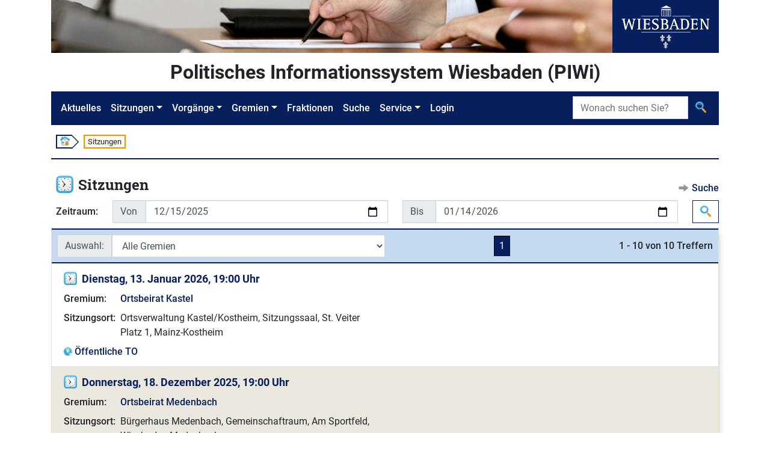

--- FILE ---
content_type: text/html;charset=UTF-8
request_url: https://piwi.wiesbaden.de/sitzung/uebersicht;jsessionid=ADE410DABA8D4287E641936D63478ABE?0
body_size: 5719
content:
<!DOCTYPE html>
<html lang="de">
<head><link rel="stylesheet" type="text/css" href="../wicket/resource/org.apache.wicket.Application/css/jquery-ui-1.12.1-datapicker/jquery-ui-ver-CE616C753CFA4764EA7BBEA34A78CB9B.css" />
<script type="text/javascript" src="../wicket/resource/org.apache.wicket.resource.JQueryResourceReference/jquery/jquery-3.7.1-ver-962A4A135B116C30221466C5E4F0E7A1.js"></script>
<script type="text/javascript" src="../wicket/resource/org.apache.wicket.Application/js/jquery-ui-1.12.1-datapicker/jquery-ui-ver-803579D7952A13A4B1CF5C2A0FA26AB4.js"></script>
<script type="text/javascript" src="../wicket/resource/org.apache.wicket.Application/js/jquery-ui-1.12.1-datapicker/jquery-ui.datepicker-de-ver-F9B7A3358C2B0B7AB117654ECE0A867E.js"></script>
<script type="text/javascript" src="../wicket/resource/org.apache.wicket.ajax.AbstractDefaultAjaxBehavior/res/js/wicket-ajax-jquery-ver-8FBF37ACEFA139878F1F4590E87D62F8.js"></script>
<script type="text/javascript" id="wicket-ajax-base-url">
/*<![CDATA[*/
Wicket.Ajax.baseUrl="sitzung/uebersicht?0";
/*]]>*/
</script>

<meta charset="utf-8">
<meta http-equiv="X-UA-Compatible" content="IE=edge">
<meta name="viewport" content="width=device-width, initial-scale=1, shrink-to-fit=no">
<title>PIWi - Politisches Informationssystem Wiesbaden - Sitzungen</title>
<link rel="stylesheet" type="text/css" href="../css/piwi.css" />
<link rel="stylesheet" type="text/css" href="../bootstrap/css/bootstrap-piwi.min.css" />
<script type="text/javascript" src="../bootstrap/js/bootstrap-piwi.min.js"></script>
<script type="text/javascript" id="responsive-bootstrap-toolkit-2.6.3/bootstrap-toolkit.min.js" src="../js/responsive-bootstrap-toolkit-2.6.3/bootstrap-toolkit.min.js"></script>
<script type="text/javascript" id="responsive-bootstrap-toolkit-2.6.3/bootstrap-4.js" src="../js/responsive-bootstrap-toolkit-2.6.3/bootstrap-4.js"></script>
<script type="text/javascript">
/*<![CDATA[*/
Wicket.Event.add(window, "domready", function(event) { 
Wicket.Ajax.ajax({"u":"./uebersicht;jsessionid=ADE410DABA8D4287E641936D63478ABE?0-1.0-list-sort_filter","m":"POST","c":"id3","e":"change"});;
Wicket.Event.publish(Wicket.Event.Topic.AJAX_HANDLERS_BOUND);
;});
/*]]>*/
</script>
<script type="text/javascript">
/*<![CDATA[*/
Wicket.Event.add(window, "load", function(event) { 
if (document.getElementById('id1').type != 'date') {var original = $('#id1');var originalName = original.attr('name');var originalValue = original.attr('value');var proxy = $('<input type="text">');proxy.attr('name', originalName);proxy.hide();original.removeAttr('name');original.after(proxy);original.datepicker({altFormat: 'yy-mm-dd',altField: proxy,changeMonth: true,changeYear: true});original.datepicker('setDate', new Date(originalValue));if (originalValue == null || originalValue.length == 0) {proxy.val('');original.val('');}original.change(function(){if (!$(this).val()) {$(this).datepicker('option', 'altField').val('');}});};
if (document.getElementById('id2').type != 'date') {var original = $('#id2');var originalName = original.attr('name');var originalValue = original.attr('value');var proxy = $('<input type="text">');proxy.attr('name', originalName);proxy.hide();original.removeAttr('name');original.after(proxy);original.datepicker({altFormat: 'yy-mm-dd',altField: proxy,changeMonth: true,changeYear: true});original.datepicker('setDate', new Date(originalValue));if (originalValue == null || originalValue.length == 0) {proxy.val('');original.val('');}original.change(function(){if (!$(this).val()) {$(this).datepicker('option', 'altField').val('');}});};
;});
/*]]>*/
</script>
</head>
<body id="ankerseitenbegin" class="d-flex flex-column">

<!-- Logo -->
<div class="container flex-shrink-0">
<div class="d-flex">
<div class="d-none d-xl-block">
<img src="../images/Header.jpg" alt="" style="height: 88px;"><!-- Leerer Alt-Text da nur ein Logo -->
</div>
<div class="text-center bg-primary flex-grow-1">
<img src="../images/Wiesbaden_Logo.svg" alt="Logo der Stadt Wiesbaden" style="height: 88px;">
</div>
</div>
</div>
<!-- "PIWI" Text / angemeldet -->
<div class="container pt-2 pb-2 flex-shrink-0">
<div class="piwihead text-center">
Politisches Informationssystem Wiesbaden (PIWi) 
</div>
</div>
<!-- Navigation -->
<div class="container sticky-nav mb-2 flex-shrink-0">

<nav class="navbar navbar-expand-lg navbar-dark bg-primary" id="navbar">
<button class="navbar-toggler" type="button" data-toggle="collapse" data-target="#navbarMenu"
aria-controls="navbarMenu" aria-expanded="false" aria-label="Navigation ein-/ausblenden">
<span class="navbar-toggler-icon"></span>
</button>
<div class="collapse navbar-collapse" id="navbarMenu">
<ul class="navbar-nav">
<li class="nav-item"><!-- FIXME class="active" --><a class="nav-link" href="../aktuelles;jsessionid=ADE410DABA8D4287E641936D63478ABE">Aktuelles</a></li>
<li class="nav-item dropdown">
<a class="nav-link dropdown-toggle" href="#" id="navbarDropdownMenuLink-Sitzungen" data-toggle="dropdown" aria-haspopup="true" aria-expanded="false">Sitzungen</a>
<ul class="dropdown-menu" aria-labelledby="navbarDropdownMenuLink-Sitzungen">
<li><a class="dropdown-item" href="./kalender;jsessionid=ADE410DABA8D4287E641936D63478ABE"><img class="svg-icon" src="../images/Kalender.svg" alt=""/> <span>Sitzungskalender</span></a></li>
<li><a class="dropdown-item" href="./uebersicht;jsessionid=ADE410DABA8D4287E641936D63478ABE"><img class="svg-icon" src="../images/Vorgang_Sitzung.svg" alt=""/> <span>Sitzungen</span></a></li>
</ul>
</li>
<li class="nav-item dropdown">
<a class="nav-link dropdown-toggle" href="#" id="navbarDropdownMenuLink-Vorgänge" data-toggle="dropdown" aria-haspopup="true" aria-expanded="false">Vorgänge</a>
<ul class="dropdown-menu" aria-labelledby="navbarDropdownMenuLink-Vorgänge">
<li><a class="dropdown-item" href="../sitzungsvorlage/uebersicht;jsessionid=ADE410DABA8D4287E641936D63478ABE"><img class="svg-icon" src="../images/Vorgang_SV.svg" alt=""/> <span>Sitzungsvorlagen</span></a></li>
<li><a class="dropdown-item" href="../antrag/uebersicht;jsessionid=ADE410DABA8D4287E641936D63478ABE"><img class="svg-icon" src="../images/Vorgang_Antrag.svg" alt=""/> <span>Anträge</span></a></li>
<li></li>
</ul>
</li>
<li class="nav-item dropdown">
<a class="nav-link dropdown-toggle" href="#" id="navbarDropdownMenuLink-Gremien" data-toggle="dropdown" aria-haspopup="true" aria-expanded="false">Gremien</a>
<ul class="dropdown-menu" aria-labelledby="navbarDropdownMenuLink-Gremien">
<li><a class="dropdown-item" href="../gremium/detail/1/mitgliederaktuell;jsessionid=ADE410DABA8D4287E641936D63478ABE" title="Öffnet die Detailansicht des Gremiums „Stadtverordnetenversammlung“"><img class="svg-icon" src="../images/Gremium.svg" alt=""/> <span>Stadtverordnetenversammlung</span></a></li>
<li><a class="dropdown-item" href="../gremium/ausschuss/uebersicht;jsessionid=ADE410DABA8D4287E641936D63478ABE"><img class="svg-icon" src="../images/Gremium.svg" alt=""/> <span>Ausschüsse</span></a></li>
<li><a class="dropdown-item" href="../gremium/ortsbeirat/uebersicht;jsessionid=ADE410DABA8D4287E641936D63478ABE"><img class="svg-icon" src="../images/Gremium.svg" alt=""/> <span>Ortsbeiräte</span></a></li>
<li><a class="dropdown-item" href="../gremium/beirat/uebersicht;jsessionid=ADE410DABA8D4287E641936D63478ABE"><img class="svg-icon" src="../images/Gremium.svg" alt=""/> <span>Beiräte</span></a></li>
<li><a class="dropdown-item" href="../gremium/detail/100/mitgliederaktuell;jsessionid=ADE410DABA8D4287E641936D63478ABE" title="Öffnet die Detailansicht des Gremiums „Magistrat“"><img class="svg-icon" src="../images/Gremium.svg" alt=""/> <span>Magistrat</span></a></li>
</ul>
</li>
<li class="nav-item"><a class="nav-link" href="../fraktion/uebersicht;jsessionid=ADE410DABA8D4287E641936D63478ABE">Fraktionen</a></li>
<li class="nav-item"><a class="nav-link" href="../suche;jsessionid=ADE410DABA8D4287E641936D63478ABE">Suche</a></li>
<li class="nav-item dropdown">
<a class="nav-link dropdown-toggle" href="#" id="navbarDropdownMenuLink-Service" data-toggle="dropdown" aria-haspopup="true" aria-expanded="false" lang="en">Service</a>
<ul class="dropdown-menu" aria-labelledby="navbarDropdownMenuLink-Vorgänge">
<li><a class="dropdown-item" href="../service/hilfesuche;jsessionid=ADE410DABA8D4287E641936D63478ABE"><img class="svg-icon" src="../images/Hilfe_Suche.svg" alt=""> <span>Hilfe zur Suche</span></a></li>
<li><a class="dropdown-item" title="Externer Link - Öffnet neues Browserfenster" href="https://www.wiesbaden.de/rathaus/stadtpolitik/politisches-informationssystem/faq.php" target="_blank"><img class="svg-icon" src="../images/Hilfe.svg" alt=""> <span>FAQ (Gesamt)</span></a></li>
<li><a class="dropdown-item" href="../service/kontakt;jsessionid=ADE410DABA8D4287E641936D63478ABE" title="Öffnet „Kontakt“"><img class="svg-icon" src="../images/Kontakt.svg" alt=""> <span>Kontakt</span></a></li>
<li><a class="dropdown-item" href="../service/impressum;jsessionid=ADE410DABA8D4287E641936D63478ABE" title="Öffnet „Impressum“"><img class="svg-icon" src="../images/Impressum.svg" alt=""> <span>Impressum</span></a></li>

</ul>
</li>

<li class="nav-item"><a class="nav-link" lang="en" href="../extranet/login;jsessionid=ADE410DABA8D4287E641936D63478ABE">Login</a></li>
<li class="nav-item"></li>
</ul>
</div>
<form role="search" class="form-inline" style="position: absolute; padding: inherit; right: 0; top: 0;" id="id4" method="post" action="./uebersicht;jsessionid=ADE410DABA8D4287E641936D63478ABE?0-1.-nav-searchform"><div id="id4_hf_0" hidden="" class="hidden-fields"></div>
<div class="input-group">
<label class="sr-only" id="id5-w-lbl" for="id5">Suche</label>
<input type="search" class="form-control" placeholder="Wonach suchen Sie?" title="Suche" style="max-width: 12rem;" value="" name="searchtext" id="id5" list="id6">

<div class="input-group-append">
<button class="btn" type="submit" title="Suche">
<img class="svg-icon" src="../images/Suche.svg" alt="">
</button>
</div>
</div>
</form>
<script>
/*<![CDATA[*/

$("#navbarMenu").on("show.bs.collapse", function() {
$(document.documentElement).animate({
scrollTop: $("#navbar").offset().top
});
});
$("#navbarMenu .dropdown").on("shown.bs.dropdown", function(event) {
$("#navbarMenu").animate({
scrollTop: event.target.offsetTop - 50
});
});

/*]]>*/
</script>
</nav>

</div>
<!-- Breadcrumb -->
<div class="container d-none d-md-block flex-shrink-0">
<div class="my-2 ml-2 p-0 font-size-small">
<ol class="d-flex" style="list-style: none; padding: 0 ">
<li class="breadcrumbbox-arrow"><a href="../aktuelles;jsessionid=ADE410DABA8D4287E641936D63478ABE"><img class="svg-icon" style="margin-top: -1px; margin-bottom: 1px;" src="../images/Start.svg" alt=""></a></li>


<li class="breadcrumbbox-active">Sitzungen</li>

</ol>
</div>
<div class="divider my-2"></div>
</div>
<!-- Main Content -->
<main class="container mt-3 pb-2 flex-grow-1 flex-shrink-0">

<div class="headline">
<div class="titlearea">

<div class="d-flex ml-2">
<div class="font-size-biggest">
<img class="svg-icon pr-2" src="../images/Vorgang_Sitzung.svg" alt=""/>
</div>
<div>
<h1 class="font-size-biggest">
<span class="d-inline-block">Sitzungen</span>

</h1>
</div>
</div>

</div>
<div class="actionarea">
<div class="action">
<img class="svg-icon" src="../images/Aktion.svg" alt=""> <a href="./uebersicht;jsessionid=ADE410DABA8D4287E641936D63478ABE?0-1.-suchelink" title="Öffnet die Aktion „Suche“">Suche</a>
</div>
</div>
</div>
<form class="mt-2 ml-2" id="id7" method="post" action="./uebersicht;jsessionid=ADE410DABA8D4287E641936D63478ABE?0-1.-form"><div id="id7_hf_0" hidden="" class="hidden-fields"></div>
<div class="keyvalue-container keyvalue-minimumkeywidth">
<div class="keyvalue-row">
<div class="keyvalue-key">
<div class="col-form-label mr-3">Zeitraum:</div>
</div>
<div class="keyvalue-value">
<div class="d-flex flex-column flex-md-row">
<div class="input-group mb-2 mb-md-0 mr-4">
<div class="input-group-prepend">
<label class="input-group-text" style="width: 3.5em;" id="id1-w-lbl" for="id1">Von</label>
</div>
<input class="form-control" type="date" value="2025-12-15" name="von" id="id1">
</div>
<div class="input-group mb-2 mb-md-0 mr-md-4">
<div class="input-group-prepend">
<label class="input-group-text" style="width: 3.5em;" id="id2-w-lbl" for="id2">Bis</label>
</div>
<input class="form-control" type="date" value="2026-01-14" name="bis" id="id2">
</div>
<div class="align-self-center">
<button class="btn btn-outline-primary" type="submit" title="Suche">
<img class="svg-icon" src="../images/Suche.svg" alt="">
</button>
</div>
</div>
</div>
</div>
</div>
</form>
<div class="colors_sitzung mt-2">
<div class="piwi-list" id="id8">
<div class="card">
<div class="card-header">
<div class="piwilistheader">
<div class="sort d-flex align-items-center">
<div class="input-group-prepend w-100">
<div>
<label class="input-group-text" id="id3-w-lbl" for="id3">Auswahl:</label>
</div>
<select class="form-control" name="list:sort_filter" id="id3">
<option selected="selected" value="">Alle Gremien</option>
<option value="3007172">Ausländerbeirat</option>
<option value="2261228">Ausschuss für Ehrenamt, Bürgerbeteiligung und Sport</option>
<option value="2687373">Ausschuss für Finanzen und Beteiligungen</option>
<option value="2261224">Ausschuss für Frauen, Gleichstellung und Sicherheit</option>
<option value="2687367">Ausschuss für Mobilität</option>
<option value="1689221">Ausschuss für Schule, Kultur und Städtepartnerschaften</option>
<option value="2261226">Ausschuss für Soziales, Integration, Wohnen, Kinder, Familie</option>
<option value="2687369">Ausschuss für Stadtentwicklung, Planung und Bau</option>
<option value="2261222">Ausschuss für Umwelt, Klima und Energie</option>
<option value="2687371">Ausschuss f. Wirtschaft, Beschäftig., Digitalis., Gesundheit</option>
<option value="3367112">Jugendhilfeausschuss</option>
<option value="569933">Jugendparlament</option>
<option value="3007174">Kulturbeirat</option>
<option value="24001">Ortsbeirat Amöneburg</option>
<option value="6001">Ortsbeirat Auringen</option>
<option value="7001">Ortsbeirat Biebrich</option>
<option value="8001">Ortsbeirat Bierstadt</option>
<option value="9001">Ortsbeirat Breckenheim</option>
<option value="10001">Ortsbeirat Delkenheim</option>
<option value="11001">Ortsbeirat Dotzheim</option>
<option value="12001">Ortsbeirat Erbenheim</option>
<option value="13001">Ortsbeirat Frauenstein</option>
<option value="14001">Ortsbeirat Heßloch</option>
<option value="15001">Ortsbeirat Igstadt</option>
<option value="25001">Ortsbeirat Kastel</option>
<option value="16001">Ortsbeirat Klarenthal</option>
<option value="17001">Ortsbeirat Kloppenheim</option>
<option value="26001">Ortsbeirat Kostheim</option>
<option value="18001">Ortsbeirat Medenbach</option>
<option value="1001">Ortsbeirat Mitte</option>
<option value="19001">Ortsbeirat Naurod</option>
<option value="20001">Ortsbeirat Nordenstadt</option>
<option value="4001">Ortsbeirat Nordost</option>
<option value="21001">Ortsbeirat Rambach</option>
<option value="3001">Ortsbeirat Rheingauviertel/Hollerborn</option>
<option value="22001">Ortsbeirat Schierstein</option>
<option value="23001">Ortsbeirat Sonnenberg</option>
<option value="5001">Ortsbeirat Südost</option>
<option value="2001">Ortsbeirat Westend/Bleichstraße</option>
<option value="19">Revisionsausschuss</option>
<option value="3007176">Seniorenbeirat</option>
<option value="1">Stadtverordnetenversammlung</option>
</select>
<div>

</div>
</div>
</div>
<div class="page" id="id9">



<a class="btn btn-pagelink px-2 py-1" id="ida" disabled="disabled" title="Zur Seite 1"><span>1</span></a>



</div>
<div class="count">
<span>1 - 10 von 10 Treffern</span>
</div>
</div>
</div>
<ul class="list-unstyled list-group list-group-flush">
<li class="list-group-item even">


<div class="d-flex font-size-big">
<div class="mr-2">
<img class="svg-icon" src="../images/Vorgang_Sitzung.svg" alt=""/>
</div>
<div>
<a class="headline-link" href="./detail/3585879;jsessionid=ADE410DABA8D4287E641936D63478ABE" title="Öffnet die Sitzung vom „Dienstag, 13. Januar 2026, 19:00 Uhr“">Dienstag, 13. Januar 2026, 19:00 Uhr</a>

</div>
<div class="flex-grow-1">
<div class="d-flex">


</div>
</div>
</div>
<div class="row mt-2">
<div class="col-12 col-md-6 keyvalue-container keyvalue-minimumkeywidth">
<div>
<div class="keyvalue-row">
<div class="keyvalue-key">
<span>Gremium:</span>
</div>
<div class="keyvalue-value">
<span class="d-inline-block">
<a href="../gremium/detail/25001/mitgliederaktuell;jsessionid=ADE410DABA8D4287E641936D63478ABE" title="Öffnet die Detailansicht des Gremiums „Ortsbeirat Kastel“">Ortsbeirat Kastel</a>
</span>

</div>
</div>

<div class="keyvalue-row">
<div class="keyvalue-key">
<span>Sitzungsort:</span>
</div>
<div class="keyvalue-value">
<span>Ortsverwaltung Kastel/Kostheim, Sitzungssaal, St. Veiter Platz 1, Mainz-Kostheim</span>
</div>
</div>

</div>
</div>
</div>
<div class="mt-2">

<div style="display: inline-block;" class="mr-3">
<img class="svg-icon" src="../images/Oeffentlich.svg" alt=""> <a href="./detail/3585879/tagesordnung/oeffentlich;jsessionid=ADE410DABA8D4287E641936D63478ABE" title="Öffnet die „Öffentliche Tagesordnung“ der Sitzung vom „Dienstag, 13. Januar 2026, 19:00 Uhr“">Öffentliche TO</a>
</div>



</div>





</li><li class="list-group-item odd">


<div class="d-flex font-size-big">
<div class="mr-2">
<img class="svg-icon" src="../images/Vorgang_Sitzung.svg" alt=""/>
</div>
<div>
<a class="headline-link" href="./detail/3413034;jsessionid=ADE410DABA8D4287E641936D63478ABE" title="Öffnet die Sitzung vom „Donnerstag, 18. Dezember 2025, 19:00 Uhr“">Donnerstag, 18. Dezember 2025, 19:00 Uhr</a>

</div>
<div class="flex-grow-1">
<div class="d-flex">


</div>
</div>
</div>
<div class="row mt-2">
<div class="col-12 col-md-6 keyvalue-container keyvalue-minimumkeywidth">
<div>
<div class="keyvalue-row">
<div class="keyvalue-key">
<span>Gremium:</span>
</div>
<div class="keyvalue-value">
<span class="d-inline-block">
<a href="../gremium/detail/18001/mitgliederaktuell;jsessionid=ADE410DABA8D4287E641936D63478ABE" title="Öffnet die Detailansicht des Gremiums „Ortsbeirat Medenbach“">Ortsbeirat Medenbach</a>
</span>

</div>
</div>

<div class="keyvalue-row">
<div class="keyvalue-key">
<span>Sitzungsort:</span>
</div>
<div class="keyvalue-value">
<span>Bürgerhaus Medenbach, Gemeinschaftraum, Am Sportfeld, Wiesbaden-Medenbach</span>
</div>
</div>

</div>
</div>
</div>
<div class="mt-2">

<div style="display: inline-block;" class="mr-3">
<img class="svg-icon" src="../images/Oeffentlich.svg" alt=""> <a href="./detail/3413034/tagesordnung/oeffentlich;jsessionid=ADE410DABA8D4287E641936D63478ABE" title="Öffnet die „Öffentliche Tagesordnung“ der Sitzung vom „Donnerstag, 18. Dezember 2025, 19:00 Uhr“">Öffentliche TO</a>
</div>



</div>





</li><li class="list-group-item even">


<div class="d-flex font-size-big">
<div class="mr-2">
<img class="svg-icon" src="../images/Vorgang_Sitzung.svg" alt=""/>
</div>
<div>
<a class="headline-link" href="./detail/3383662;jsessionid=ADE410DABA8D4287E641936D63478ABE" title="Öffnet die Sitzung vom „Donnerstag, 18. Dezember 2025, 19:00 Uhr“">Donnerstag, 18. Dezember 2025, 19:00 Uhr</a>

</div>
<div class="flex-grow-1">
<div class="d-flex">


</div>
</div>
</div>
<div class="row mt-2">
<div class="col-12 col-md-6 keyvalue-container keyvalue-minimumkeywidth">
<div>
<div class="keyvalue-row">
<div class="keyvalue-key">
<span>Gremium:</span>
</div>
<div class="keyvalue-value">
<span class="d-inline-block">
<a href="../gremium/detail/22001/mitgliederaktuell;jsessionid=ADE410DABA8D4287E641936D63478ABE" title="Öffnet die Detailansicht des Gremiums „Ortsbeirat Schierstein“">Ortsbeirat Schierstein</a>
</span>

</div>
</div>

<div class="keyvalue-row">
<div class="keyvalue-key">
<span>Sitzungsort:</span>
</div>
<div class="keyvalue-value">
<span>Ortsverwaltung Schierstein, Zimmer 3 (EG), Karl-Lehr-Straße 6, Wiesbaden-Schierstein</span>
</div>
</div>

</div>
</div>
</div>
<div class="mt-2">

<div style="display: inline-block;" class="mr-3">
<img class="svg-icon" src="../images/Oeffentlich.svg" alt=""> <a href="./detail/3383662/tagesordnung/oeffentlich;jsessionid=ADE410DABA8D4287E641936D63478ABE" title="Öffnet die „Öffentliche Tagesordnung“ der Sitzung vom „Donnerstag, 18. Dezember 2025, 19:00 Uhr“">Öffentliche TO</a>
</div>



</div>





</li><li class="list-group-item odd">


<div class="d-flex font-size-big">
<div class="mr-2">
<img class="svg-icon" src="../images/Vorgang_Sitzung.svg" alt=""/>
</div>
<div>
<a class="headline-link" href="./detail/3384019;jsessionid=ADE410DABA8D4287E641936D63478ABE" title="Öffnet die Sitzung vom „Mittwoch, 17. Dezember 2025, 18:30 Uhr“">Mittwoch, 17. Dezember 2025, 18:30 Uhr</a>

</div>
<div class="flex-grow-1">
<div class="d-flex">


</div>
</div>
</div>
<div class="row mt-2">
<div class="col-12 col-md-6 keyvalue-container keyvalue-minimumkeywidth">
<div>
<div class="keyvalue-row">
<div class="keyvalue-key">
<span>Gremium:</span>
</div>
<div class="keyvalue-value">
<span class="d-inline-block">
<a href="../gremium/detail/26001/mitgliederaktuell;jsessionid=ADE410DABA8D4287E641936D63478ABE" title="Öffnet die Detailansicht des Gremiums „Ortsbeirat Kostheim“">Ortsbeirat Kostheim</a>
</span>

</div>
</div>

<div class="keyvalue-row">
<div class="keyvalue-key">
<span>Sitzungsort:</span>
</div>
<div class="keyvalue-value">
<span>Ortsverwaltung Kastel/Kostheim, Sitzungssaal, St. Veiter Platz 1, Mainz-Kostheim</span>
</div>
</div>

</div>
</div>
</div>
<div class="mt-2">

<div style="display: inline-block;" class="mr-3">
<img class="svg-icon" src="../images/Oeffentlich.svg" alt=""> <a href="./detail/3384019/tagesordnung/oeffentlich;jsessionid=ADE410DABA8D4287E641936D63478ABE" title="Öffnet die „Öffentliche Tagesordnung“ der Sitzung vom „Mittwoch, 17. Dezember 2025, 18:30 Uhr“">Öffentliche TO</a>
</div>



</div>





</li><li class="list-group-item even">


<div class="d-flex font-size-big">
<div class="mr-2">
<img class="svg-icon" src="../images/Vorgang_Sitzung.svg" alt=""/>
</div>
<div>
<a class="headline-link" href="./detail/3330229;jsessionid=ADE410DABA8D4287E641936D63478ABE" title="Öffnet die Sitzung vom „Mittwoch, 17. Dezember 2025, 16:00 Uhr“">Mittwoch, 17. Dezember 2025, 16:00 Uhr</a>

</div>
<div class="flex-grow-1">
<div class="d-flex">


</div>
</div>
</div>
<div class="row mt-2">
<div class="col-12 col-md-6 keyvalue-container keyvalue-minimumkeywidth">
<div>
<div class="keyvalue-row">
<div class="keyvalue-key">
<span>Gremium:</span>
</div>
<div class="keyvalue-value">
<span class="d-inline-block">
<a href="../gremium/detail/1/mitgliederaktuell;jsessionid=ADE410DABA8D4287E641936D63478ABE" title="Öffnet die Detailansicht des Gremiums „Stadtverordnetenversammlung“">Stadtverordnetenversammlung</a>
</span>

</div>
</div>

<div class="keyvalue-row">
<div class="keyvalue-key">
<span>Sitzungsort:</span>
</div>
<div class="keyvalue-value">
<span>Rathaus, Stadtverordnetensitzungssaal (1. Stock), Schlossplatz 6, Wiesbaden</span>
</div>
</div>

</div>
</div>
</div>
<div class="mt-2">

<div style="display: inline-block;" class="mr-3">
<img class="svg-icon" src="../images/Oeffentlich.svg" alt=""> <a href="./detail/3330229/tagesordnung/oeffentlich;jsessionid=ADE410DABA8D4287E641936D63478ABE" title="Öffnet die „Öffentliche Tagesordnung“ der Sitzung vom „Mittwoch, 17. Dezember 2025, 16:00 Uhr“">Öffentliche TO</a>
</div>


<div style="display: inline-block;">
<img class="svg-icon" src="../images/Nichtoeffentlich.svg" alt=""> <a href="./detail/3330229/tagesordnung/nichtoeffentlich;jsessionid=ADE410DABA8D4287E641936D63478ABE" title="Öffnet die „Nichtöffentliche Tagesordnung“ der Sitzung vom „Mittwoch, 17. Dezember 2025, 16:00 Uhr“">Nichtöffentliche TO</a>
</div>


</div>





</li><li class="list-group-item odd">


<div class="d-flex font-size-big">
<div class="mr-2">
<img class="svg-icon" src="../images/Vorgang_Sitzung.svg" alt=""/>
</div>
<div>
<a class="headline-link" href="./detail/3579992;jsessionid=ADE410DABA8D4287E641936D63478ABE" title="Öffnet die Sitzung vom „Mittwoch, 17. Dezember 2025, 15:30 Uhr“">Mittwoch, 17. Dezember 2025, 15:30 Uhr</a>

</div>
<div class="flex-grow-1">
<div class="d-flex">


</div>
</div>
</div>
<div class="row mt-2">
<div class="col-12 col-md-6 keyvalue-container keyvalue-minimumkeywidth">
<div>
<div class="keyvalue-row">
<div class="keyvalue-key">
<span>Gremium:</span>
</div>
<div class="keyvalue-value">
<span class="d-inline-block">
<a href="../gremium/detail/2687373/mitgliederaktuell;jsessionid=ADE410DABA8D4287E641936D63478ABE" title="Öffnet die Detailansicht des Gremiums „Ausschuss für Finanzen und Beteiligungen“">Ausschuss für Finanzen und Beteiligungen</a>
</span>

</div>
</div>

<div class="keyvalue-row">
<div class="keyvalue-key">
<span>Sitzungsort:</span>
</div>
<div class="keyvalue-value">
<span>Rathaus, Raum 22 (EG), Schlossplatz 6, Wiesbaden</span>
</div>
</div>

</div>
</div>
</div>
<div class="mt-2">


<div style="display: inline-block;">
<img class="svg-icon" src="../images/Nichtoeffentlich.svg" alt=""> <a href="./detail/3579992/tagesordnung/nichtoeffentlich;jsessionid=ADE410DABA8D4287E641936D63478ABE" title="Öffnet die „Nichtöffentliche Tagesordnung“ der Sitzung vom „Mittwoch, 17. Dezember 2025, 15:30 Uhr“">Nichtöffentliche TO</a>
</div>


</div>





</li><li class="list-group-item even">


<div class="d-flex font-size-big">
<div class="mr-2">
<img class="svg-icon" src="../images/Vorgang_Sitzung.svg" alt=""/>
</div>
<div>
<a class="headline-link" href="./detail/3420150;jsessionid=ADE410DABA8D4287E641936D63478ABE" title="Öffnet die Sitzung vom „Dienstag, 16. Dezember 2025, 19:00 Uhr“">Dienstag, 16. Dezember 2025, 19:00 Uhr</a>

</div>
<div class="flex-grow-1">
<div class="d-flex">


</div>
</div>
</div>
<div class="row mt-2">
<div class="col-12 col-md-6 keyvalue-container keyvalue-minimumkeywidth">
<div>
<div class="keyvalue-row">
<div class="keyvalue-key">
<span>Gremium:</span>
</div>
<div class="keyvalue-value">
<span class="d-inline-block">
<a href="../gremium/detail/21001/mitgliederaktuell;jsessionid=ADE410DABA8D4287E641936D63478ABE" title="Öffnet die Detailansicht des Gremiums „Ortsbeirat Rambach“">Ortsbeirat Rambach</a>
</span>

</div>
</div>

<div class="keyvalue-row">
<div class="keyvalue-key">
<span>Sitzungsort:</span>
</div>
<div class="keyvalue-value">
<span>Ev. Gemeindezentrum, Gemeindesaal (EG), Kirchweg 1, Wiesbaden-Rambach</span>
</div>
</div>

</div>
</div>
</div>
<div class="mt-2">

<div style="display: inline-block;" class="mr-3">
<img class="svg-icon" src="../images/Oeffentlich.svg" alt=""> <a href="./detail/3420150/tagesordnung/oeffentlich;jsessionid=ADE410DABA8D4287E641936D63478ABE" title="Öffnet die „Öffentliche Tagesordnung“ der Sitzung vom „Dienstag, 16. Dezember 2025, 19:00 Uhr“">Öffentliche TO</a>
</div>



</div>





</li><li class="list-group-item odd">


<div class="d-flex font-size-big">
<div class="mr-2">
<img class="svg-icon" src="../images/Vorgang_Sitzung.svg" alt=""/>
</div>
<div>
<a class="headline-link" href="./detail/3405337;jsessionid=ADE410DABA8D4287E641936D63478ABE" title="Öffnet die Sitzung vom „Dienstag, 16. Dezember 2025, 18:30 Uhr“">Dienstag, 16. Dezember 2025, 18:30 Uhr</a>

</div>
<div class="flex-grow-1">
<div class="d-flex">


</div>
</div>
</div>
<div class="row mt-2">
<div class="col-12 col-md-6 keyvalue-container keyvalue-minimumkeywidth">
<div>
<div class="keyvalue-row">
<div class="keyvalue-key">
<span>Gremium:</span>
</div>
<div class="keyvalue-value">
<span class="d-inline-block">
<a href="../gremium/detail/25001/mitgliederaktuell;jsessionid=ADE410DABA8D4287E641936D63478ABE" title="Öffnet die Detailansicht des Gremiums „Ortsbeirat Kastel“">Ortsbeirat Kastel</a>
</span>

</div>
</div>

<div class="keyvalue-row">
<div class="keyvalue-key">
<span>Sitzungsort:</span>
</div>
<div class="keyvalue-value">
<span>Ortsverwaltung Kastel/Kostheim, Sitzungssaal, St. Veiter Platz 1, Mainz-Kostheim</span>
</div>
</div>

</div>
</div>
</div>
<div class="mt-2">

<div style="display: inline-block;" class="mr-3">
<img class="svg-icon" src="../images/Oeffentlich.svg" alt=""> <a href="./detail/3405337/tagesordnung/oeffentlich;jsessionid=ADE410DABA8D4287E641936D63478ABE" title="Öffnet die „Öffentliche Tagesordnung“ der Sitzung vom „Dienstag, 16. Dezember 2025, 18:30 Uhr“">Öffentliche TO</a>
</div>



</div>





</li><li class="list-group-item even">


<div class="d-flex font-size-big">
<div class="mr-2">
<img class="svg-icon" src="../images/Vorgang_Sitzung.svg" alt=""/>
</div>
<div>
<a class="headline-link" href="./detail/3327378;jsessionid=ADE410DABA8D4287E641936D63478ABE" title="Öffnet die Sitzung vom „Dienstag, 16. Dezember 2025, 18:00 Uhr“">Dienstag, 16. Dezember 2025, 18:00 Uhr</a>

</div>
<div class="flex-grow-1">
<div class="d-flex">


</div>
</div>
</div>
<div class="row mt-2">
<div class="col-12 col-md-6 keyvalue-container keyvalue-minimumkeywidth">
<div>
<div class="keyvalue-row">
<div class="keyvalue-key">
<span>Gremium:</span>
</div>
<div class="keyvalue-value">
<span class="d-inline-block">
<a href="../gremium/detail/3007172/mitgliederaktuell;jsessionid=ADE410DABA8D4287E641936D63478ABE" title="Öffnet die Detailansicht des Gremiums „Ausländerbeirat“">Ausländerbeirat</a>
</span>

</div>
</div>

<div class="keyvalue-row">
<div class="keyvalue-key">
<span>Sitzungsort:</span>
</div>
<div class="keyvalue-value">
<span>Rathaus, Stadtverordnetensitzungssaal (1. Stock), Schlossplatz 6, Wiesbaden</span>
</div>
</div>

</div>
</div>
</div>
<div class="mt-2">

<div style="display: inline-block;" class="mr-3">
<img class="svg-icon" src="../images/Oeffentlich.svg" alt=""> <a href="./detail/3327378/tagesordnung/oeffentlich;jsessionid=ADE410DABA8D4287E641936D63478ABE" title="Öffnet die „Öffentliche Tagesordnung“ der Sitzung vom „Dienstag, 16. Dezember 2025, 18:00 Uhr“">Öffentliche TO</a>
</div>



</div>





</li><li class="list-group-item odd">


<div class="d-flex font-size-big">
<div class="mr-2">
<img class="svg-icon" src="../images/Vorgang_Sitzung.svg" alt=""/>
</div>
<div>
<a class="headline-link" href="./detail/3331350;jsessionid=ADE410DABA8D4287E641936D63478ABE" title="Öffnet die Sitzung vom „Dienstag, 16. Dezember 2025, 17:00 Uhr“">Dienstag, 16. Dezember 2025, 17:00 Uhr</a>

</div>
<div class="flex-grow-1">
<div class="d-flex">


</div>
</div>
</div>
<div class="row mt-2">
<div class="col-12 col-md-6 keyvalue-container keyvalue-minimumkeywidth">
<div>
<div class="keyvalue-row">
<div class="keyvalue-key">
<span>Gremium:</span>
</div>
<div class="keyvalue-value">
<span class="d-inline-block">
<a href="../gremium/detail/569933/mitgliederaktuell;jsessionid=ADE410DABA8D4287E641936D63478ABE" title="Öffnet die Detailansicht des Gremiums „Jugendparlament“">Jugendparlament</a>
</span>

</div>
</div>

<div class="keyvalue-row">
<div class="keyvalue-key">
<span>Sitzungsort:</span>
</div>
<div class="keyvalue-value">
<span>Rathaus, Raum 22 (EG), Schlossplatz 6, Wiesbaden</span>
</div>
</div>

</div>
</div>
</div>
<div class="mt-2">

<div style="display: inline-block;" class="mr-3">
<img class="svg-icon" src="../images/Oeffentlich.svg" alt=""> <a href="./detail/3331350/tagesordnung/oeffentlich;jsessionid=ADE410DABA8D4287E641936D63478ABE" title="Öffnet die „Öffentliche Tagesordnung“ der Sitzung vom „Dienstag, 16. Dezember 2025, 17:00 Uhr“">Öffentliche TO</a>
</div>



</div>





</li>

</ul>
<div class="card-header">
<div class="piwilistheader">
<div class="sort"></div>
<div class="page" id="idb">



<a class="btn btn-pagelink px-2 py-1" id="idc" disabled="disabled" title="Zur Seite 1"><span>1</span></a>



</div>
<div class="count">
<span>1 - 10 von 10 Treffern</span>
</div>
</div>
</div>
</div>
</div>
</div>

</main>
<!-- Footer -->
<div class="container mt-4 pb-3 flex-shrink-0">
<div class="divider"></div>
<div class="row footer">
<div class="col-4 text-center">
<img class="svg-icon" src="../images/Kontakt.svg" alt=""><br class="d-md-none"> <a href="../service/kontakt;jsessionid=ADE410DABA8D4287E641936D63478ABE" title="Öffnet „Kontakt“">Kontakt</a>
</div>
<div class="col-4 text-center">
<img class="svg-icon" src="../images/Aktion.svg" alt=""><br class="d-md-none"> <a href="../service/sitemap;jsessionid=ADE410DABA8D4287E641936D63478ABE" title="Öffnet „Sitemap“">Sitemap</a>
</div>
<div class="col-4 text-center">
<img class="svg-icon" src="../images/Impressum.svg" alt=""><br class="d-md-none"> <a href="../service/impressum;jsessionid=ADE410DABA8D4287E641936D63478ABE" title="Öffnet „Impressum“">Impressum</a>
</div>
</div>
<div class="d-flex justify-content-end pr-3">
<div id="zumseitenbeginn" style="display:none; border-radius: 50%; background-color: white; position: fixed; z-index: 10000; height: 50px; width: 50px; bottom: 50px; box-shadow: 4px 4px 13px -1px #888;">
<div style="display: flex; height: 100%; width: 100%; justify-content: center; align-items: center;">
<a href="#ankerseitenbegin" title="Springt zum Seitenanfang" style="height: 80%"><img src="../images/Hoch.svg" style="height: 100%;"></a>
</div>
</div>
</div>
</div>
<script type="text/javascript">
/*<![CDATA[*/

(function() {
var isScrolling = false;
$(window).scroll(function() {
isScrolling = true;
});
setInterval( function() {
if (isScrolling) {
isScrolling = false;
var element = $('#zumseitenbeginn');
if ($(this).scrollTop() > 50) {
if (element.data("fading") !== "in") {
element.data("fading", "in");
$('#zumseitenbeginn').stop(true, true).fadeIn();
}
} else {
if (element.data("fading") !== "out") {
element.data("fading", "out");
$('#zumseitenbeginn').stop(true, true).fadeOut();
}
}
}
}, 500);
}());

/*]]>*/
</script>




</body>
</html>


--- FILE ---
content_type: image/svg+xml
request_url: https://piwi.wiesbaden.de/images/Impressum.svg
body_size: 1251
content:
<?xml version="1.0" encoding="UTF-8"?>
<svg version="1.1" viewBox="0 0 256 256" xmlns="http://www.w3.org/2000/svg"><title>information</title><defs><linearGradient id="linearGradient-1" x1="50%" x2="50%" y1=".55598%" y2="99.464%"><stop stop-color="#F9AA2D" offset="0"/><stop stop-color="#E09115" offset="1"/></linearGradient></defs><g id="information"><g id="Group"><circle id="Oval" cx="128" cy="128" r="128" fill="url(#linearGradient-1)"/><g id="Shape" transform="translate(0 125)" fill="#2C2C2C" opacity=".2"><path d="m128 126.73c-69.979 0-126.83-56.158-127.97-125.86-0.011 0.711-0.026 1.42-0.026 2.134 0 70.691 57.308 128 128 128s128-57.308 128-128c0-0.714-0.016-1.423-0.027-2.134-1.142 69.707-57.995 125.86-127.97 125.86z"/></g><g transform="translate(114 65)" fill="#2C2C2C" opacity=".5"><path d="m14.206-0.81614c-5.2387 0-9.7218-1.5823-13.444-4.747-3.7227-3.1647-5.586-7.6421-5.586-13.432 0-5.2415 1.9087-9.5634 5.7236-12.952 3.8148-3.3925 8.252-5.0873 13.308-5.0873 4.8734 0 9.1939 1.5379 12.965 4.6122 3.7706 3.0743 5.6541 7.5505 5.6541 13.427 0 5.6986-1.8379 10.157-5.5152 13.363-3.6773 3.2119-8.0477 4.8165-13.103 4.8165zm18.618 38.254v107.03c0 7.417-1.7921 13.023-5.3777 16.821-3.5856 3.7967-8.1353 5.6972-13.653 5.6972-5.5152 0-9.9983-1.9449-13.448-5.832-3.4453-3.8884-5.172-9.4508-5.172-16.686v-105.94c0-7.3253 1.7254-12.841 5.172-16.55 3.448-3.7051 7.9325-5.5624 13.448-5.5624 5.518 0 10.068 1.8574 13.653 5.5624 3.5856 3.7106 5.3777 8.866 5.3777 15.466z" opacity=".1" stroke-width="1.3892"/></g><path d="m128.21 60.233c-5.2388 0-9.7218-1.5823-13.444-4.747-3.7231-3.1647-5.586-7.6421-5.586-13.432 0-5.2429 1.9087-9.5647 5.7236-12.952 3.8149-3.3925 8.252-5.0873 13.308-5.0873 4.8734 0 9.1939 1.5379 12.965 4.6122 3.7706 3.0743 5.6541 7.549 5.6541 13.427 0 5.6972-1.8379 10.155-5.5152 13.362-3.6773 3.2105-8.0478 4.8178-13.103 4.8178zm18.618 38.252v107.03c0 7.4171-1.7921 13.023-5.3776 16.819-3.5856 3.7981-8.1353 5.6972-13.653 5.6972-5.5152 0-9.9982-1.9436-13.448-5.8306-3.4453-3.8898-5.172-9.4509-5.172-16.686v-105.94c0-7.3253 1.7254-12.841 5.172-16.55 3.448-3.7065 7.9324-5.5624 13.448-5.5624 5.518 0 10.068 1.856 13.653 5.5624 3.5856 3.7092 5.3776 8.8646 5.3776 15.465z" fill="#fafafa" stroke-width="1.3892"/><g transform="translate(114 74)" fill="#2C2C2C" opacity=".2"><path d="m0.76094-18.514c3.7231 3.1647 8.2048 4.747 13.444 4.747 5.0568 0 9.4258-1.606 13.105-4.8178 3.6759-3.2077 5.5152-7.6658 5.5152-13.362 0-0.67933-0.02917-1.3378-0.08057-1.9796-0.3862 4.7623-2.195 8.5617-5.4346 11.389-3.6773 3.2119-8.0477 4.8178-13.105 4.8178-5.2387 0-9.7218-1.5837-13.444-4.7484-3.2619-2.7729-5.0957-6.553-5.4999-11.339-0.055568 0.60709-0.08752 1.2266-0.08752 1.8602 0 5.7903 1.8643 10.266 5.5874 13.432zm13.032 168.59c-5.5152 0-9.9983-1.945-13.448-5.8306-3.4453-3.8898-5.172-9.4508-5.172-16.686v3.9523c0 7.2351 1.7254 12.796 5.172 16.686 3.448 3.8871 7.9325 5.8306 13.448 5.8306 5.518 0 10.068-1.8978 13.653-5.6972 3.5856-3.7967 5.3777-9.4036 5.3777-16.819v-3.9523c0 7.4157-1.7921 13.023-5.3777 16.819-3.5856 3.7996-8.1367 5.6972-13.653 5.6972z" stroke-width="1.3892"/></g></g></g></svg>
